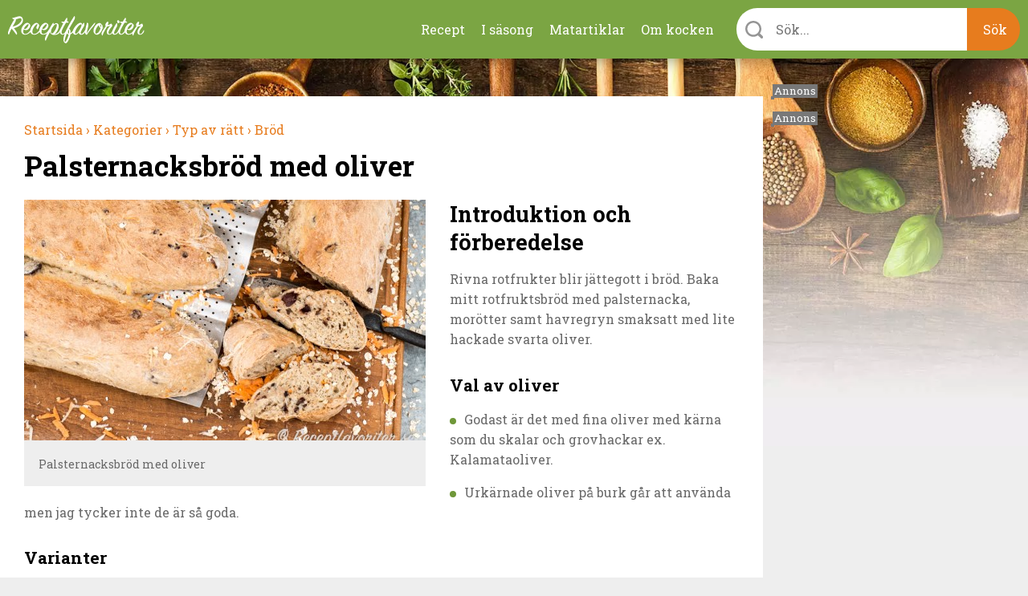

--- FILE ---
content_type: text/html; charset=utf-8
request_url: https://receptfavoriter.se/recept/palsternacksbrod-med-oliver
body_size: 13755
content:
<!DOCTYPE html>
<html class="no-js" lang="sv" dir="ltr">

<head>
<link rel="preconnect" href="https://receptfavoriter.se">
<link rel="preconnect" href="https://www.google-analytics.com">
<link rel="preconnect" href="https://fonts.gstatic.com">

  <meta charset="UTF-8"/><meta name=Accept-Language content=sv />
<script type="application/json" class="rf-json">{"ad_spots":{"desktop_mpu_1":{"classes":["desktop","mpu","tablet_portrait","tablet_landscape"],"lazy":"0","code":"\u003Cdiv id=\u0027gt_mpu_480x280\u0027\u003E\r\n  \u003Cscript\u003E\r\n     rf_load_ad(\u0027gt_mpu_480x280\u0027);\r\n  \u003C\/script\u003E\r\n\u003C\/div\u003E"},"desktop_outsider_1":{"classes":["desktop-outsider","desktop"],"lazy":"1","code":"\u003Cdiv id=\u0027gt_tws_1\u0027\u003E\r\n  \u003Cscript\u003E\r\n     rf_load_ad(\u0027gt_tws_1\u0027);\r\n  \u003C\/script\u003E\r\n\u003C\/div\u003E"},"desktop_outsider_2":{"classes":["desktop-outsider","desktop","sticky"],"lazy":"1","code":"\u003Cdiv id=\u0027gt_tws_2\u0027\u003E\r\n  \u003Cscript\u003E\r\n    rf_load_ad(\u0027gt_tws_2\u0027);\r\n  \u003C\/script\u003E\r\n\u003C\/div\u003E"},"tablet_outsider_1":{"classes":["tablet","tablet_portrait","tablet_landscape"],"lazy":"1","code":"\u003Cdiv id=\u0027gt_outsider_tablet_1\u0027\u003E\r\n  \u003Cscript\u003E\r\n     rf_load_ad(\u0027gt_outsider_tablet_1\u0027);\r\n  \u003C\/script\u003E\r\n\u003C\/div\u003E"},"tablet_outsider_2":{"classes":["tablet","tablet_portrait","tablet_landscape","sticky"],"lazy":"1","code":"\u003Cdiv id=\u0027gt_outsider_tablet_2\u0027\u003E\r\n  \u003Cscript\u003E\r\n    rf_load_ad(\u0027gt_outsider_tablet_2\u0027);\r\n  \u003C\/script\u003E\r\n\u003C\/div\u003E"},"mobile_1":{"classes":["mobile"],"lazy":"1","code":"\u003Cdiv id=\u0027gt_mobile_1\u0027\u003E\r\n  \u003Cscript\u003E\r\n    rf_load_ad(\u0027gt_mobile_1\u0027);\r\n  \u003C\/script\u003E\r\n\u003C\/div\u003E"},"mobile_2":{"classes":["mobile"],"lazy":"1","code":"\u003Cdiv id=\u0027gt_mobile_2\u0027\u003E\r\n  \u003Cscript\u003E\r\n    rf_load_ad(\u0027gt_mobile_2\u0027);\r\n  \u003C\/script\u003E\r\n\u003C\/div\u003E"},"mobile_3":{"classes":["mobile"],"lazy":"1","code":"\u003Cdiv id=\u0027gt_mobile_3\u0027\u003E\r\n  \u003Cscript\u003E\r\n     rf_load_ad(\u0027gt_mobile_3\u0027);\r\n  \u003C\/script\u003E\r\n\u003C\/div\u003E"},"mobile_4":{"classes":["mobile"],"lazy":"1","code":"\u003Cdiv id=\u0027gt_mobile_4\u0027\u003E\r\n  \u003Cscript\u003E\r\n     rf_load_ad(\u0027gt_mobile_4\u0027);\r\n  \u003C\/script\u003E\r\n\u003C\/div\u003E"}}}</script><meta property="og:title" content="Palsternacksbröd med oliver"/>
<meta property="og:url" content="https://receptfavoriter.se/recept/palsternacksbrod-med-oliver"/>
<meta property="og:image" content="https://receptfavoriter.se/sites/default/files/styles/teaser/public/palsternacksbrod_med_oliver_85_980_2.jpg"/>
<meta name="description" content="Rivna rotfrukter blir jättegott i bröd. Här ett rotfruktsbröd med palsternacka, morötter samt havregryn smaksatt med lite hackade svarta oliver. "/>

<meta name="generator" content="Drupal 7 (https://www.drupal.org)"/>
<link rel="canonical" href="https://receptfavoriter.se/recept/palsternacksbrod-med-oliver"/>
  <script>(function(H){H.className=H.className.replace(/\bno-js\b/,'js')})(document.documentElement)</script>

<!-- InMobi Choice. Consent Manager Tag v3.0 (for TCF 2.2) -->
<script type="text/javascript" async=true>(function(){var host=window.location.hostname;var element=document.createElement('script');var firstScript=document.getElementsByTagName('script')[0];var url='https://cmp.inmobi.com'.concat('/choice/','YmfeFhYRcxQ-E','/',host,'/choice.js?tag_version=V3');var uspTries=0;var uspTriesLimit=3;element.async=true;element.type='text/javascript';element.src=url;firstScript.parentNode.insertBefore(element,firstScript);function makeStub(){var TCF_LOCATOR_NAME='__tcfapiLocator';var queue=[];var win=window;var cmpFrame;function addFrame(){var doc=win.document;var otherCMP=!!(win.frames[TCF_LOCATOR_NAME]);if(!otherCMP){if(doc.body){var iframe=doc.createElement('iframe');iframe.style.cssText='display:none';iframe.name=TCF_LOCATOR_NAME;doc.body.appendChild(iframe);}else{setTimeout(addFrame,5);}}return!otherCMP;}function tcfAPIHandler(){var gdprApplies;var args=arguments;if(!args.length){return queue;}else if(args[0]==='setGdprApplies'){if(args.length>3&&args[2]===2&&typeof args[3]==='boolean'){gdprApplies=args[3];if(typeof args[2]==='function'){args[2]('set',true);}}}else if(args[0]==='ping'){var retr={gdprApplies:gdprApplies,cmpLoaded:false,cmpStatus:'stub'};if(typeof args[2]==='function'){args[2](retr);}}else{if(args[0]==='init'&&typeof args[3]==='object'){args[3]=Object.assign(args[3],{tag_version:'V3'});}queue.push(args);}}function postMessageEventHandler(event){var msgIsString=typeof event.data==='string';var json={};try{if(msgIsString){json=JSON.parse(event.data);}else{json=event.data;}}catch(ignore){}var payload=json.__tcfapiCall;if(payload){window.__tcfapi(payload.command,payload.version,function(retValue,success){var returnMsg={__tcfapiReturn:{returnValue:retValue,success:success,callId:payload.callId}};if(msgIsString){returnMsg=JSON.stringify(returnMsg);}if(event&&event.source&&event.source.postMessage){event.source.postMessage(returnMsg,'*');}},payload.parameter);}}while(win){try{if(win.frames[TCF_LOCATOR_NAME]){cmpFrame=win;break;}}catch(ignore){}if(win===window.top){break;}win=win.parent;}if(!cmpFrame){addFrame();win.__tcfapi=tcfAPIHandler;win.addEventListener('message',postMessageEventHandler,false);}};makeStub();var uspStubFunction=function(){var arg=arguments;if(typeof window.__uspapi!==uspStubFunction){setTimeout(function(){if(typeof window.__uspapi!=='undefined'){window.__uspapi.apply(window.__uspapi,arg);}},500);}};var checkIfUspIsReady=function(){uspTries++;if(window.__uspapi===uspStubFunction&&uspTries<uspTriesLimit){console.warn('USP is not accessible');}else{clearInterval(uspInterval);}};if(typeof window.__uspapi==='undefined'){window.__uspapi=uspStubFunction;var uspInterval=setInterval(checkIfUspIsReady,6000);}})();</script>
<!-- End InMobi Choice. Consent Manager Tag v3.0 (for TCF 2.2) -->
  <script async src="https://fundingchoicesmessages.google.com/i/pub-7121338106453776?ers=1" nonce="Fy5YuBkii76Ccn-QNJsYzg"></script>
  <script async nonce="Fy5YuBkii76Ccn-QNJsYzg">(function(){function signalGooglefcPresent(){if(!window.frames['googlefcPresent']){if(document.body){const iframe=document.createElement('iframe');iframe.style='width: 0; height: 0; border: none; z-index: -1000; left: -1000px; top: -1000px;';iframe.style.display='none';iframe.name='googlefcPresent';document.body.appendChild(iframe);}else{setTimeout(signalGooglefcPresent,0);}}}signalGooglefcPresent();})();</script>

  <title>Palsternacksbröd med oliver</title>
  <meta name="viewport" content="width=device-width, initial-scale=1.0, minimum-scale=1.0">

  <link rel="apple-touch-icon" sizes="57x57" href="/sites/all/themes/receptfavoriter/img/favicons/xapple-touch-icon-57x57.png.pagespeed.ic.neCH5pJB9c.webp">
  <link rel="apple-touch-icon" sizes="60x60" href="/sites/all/themes/receptfavoriter/img/favicons/xapple-touch-icon-60x60.png.pagespeed.ic.wTaHRCGqey.webp">
  <link rel="apple-touch-icon" sizes="72x72" href="/sites/all/themes/receptfavoriter/img/favicons/xapple-touch-icon-72x72.png.pagespeed.ic.6tA0h3RUHS.webp">
  <link rel="apple-touch-icon" sizes="76x76" href="/sites/all/themes/receptfavoriter/img/favicons/xapple-touch-icon-76x76.png.pagespeed.ic.nbUCeu__rC.webp">
  <link rel="apple-touch-icon" sizes="114x114" href="/sites/all/themes/receptfavoriter/img/favicons/xapple-touch-icon-114x114.png.pagespeed.ic.871ae3idJX.webp">
  <link rel="apple-touch-icon" sizes="120x120" href="/sites/all/themes/receptfavoriter/img/favicons/xapple-touch-icon-120x120.png.pagespeed.ic.A8wULiLUDu.webp">
  <link rel="apple-touch-icon" sizes="144x144" href="/sites/all/themes/receptfavoriter/img/favicons/xapple-touch-icon-144x144.png.pagespeed.ic.qoXvE26pfU.webp">
  <link rel="apple-touch-icon" sizes="152x152" href="/sites/all/themes/receptfavoriter/img/favicons/xapple-touch-icon-152x152.png.pagespeed.ic.3rh4VkLxm0.webp">
  <link rel="apple-touch-icon" sizes="180x180" href="/sites/all/themes/receptfavoriter/img/favicons/xapple-touch-icon-180x180.png.pagespeed.ic.KkGDWRsaU5.webp">
  <link rel="icon" type="image/png" href="/sites/all/themes/receptfavoriter/img/favicons/xfavicon-32x32.png.pagespeed.ic.O6GOobwrZv.webp" sizes="32x32">
  <link rel="icon" type="image/png" href="/sites/all/themes/receptfavoriter/img/favicons/xfavicon-194x194.png.pagespeed.ic.FVW5YJKu8j.webp" sizes="194x194">
  <link rel="icon" type="image/png" href="/sites/all/themes/receptfavoriter/img/favicons/android-chrome-192x192.png" sizes="192x192">
  <link rel="icon" type="image/png" href="/sites/all/themes/receptfavoriter/img/favicons/xfavicon-16x16.png.pagespeed.ic.wOeI5mSdP8.webp" sizes="16x16">
  <link rel="manifest" href="/sites/all/themes/receptfavoriter/img/favicons/manifest.json">
  <link rel="mask-icon" href="/sites/all/themes/receptfavoriter/img/favicons/safari-pinned-tab.svg" color="#7ba543">
  <meta name="msapplication-TileColor" content="#7ba543">
  <meta name="msapplication-TileImage" content="/sites/all/themes/receptfavoriter/img/favicons/mstile-144x144.png">
  <meta name="theme-color" content="#ffffff">
  <meta property="fb:app_id" content="1292113204231209"/>

  <script>var adUnitsDesktop=[{code:'gt_tws_1',mediaTypes:{banner:{sizes:[[300,250],[320,320],[320,250],[160,600],[300,600]]}},bids:[{bidder:'keymobile',params:{adxDomain:'adx.adform.net',mid:'1442193'}},{bidder:'concept_adform',params:{adxDomain:'adx.adform.net',mid:'627928'}},{bidder:'livewrapped',params:{publisherId:'1657d4ee-95d2-4b44-a751-7c26871259fb',adUnitName:'receptfavoriter_tws1'}}]},{code:'gt_tws_2',mediaTypes:{banner:{sizes:[[300,250],[320,320],[320,250],[160,600],[300,600]]}},bids:[{bidder:'keymobile',params:{adxDomain:'adx.adform.net',mid:'1442194'}},{bidder:'concept_adform',params:{adxDomain:'adx.adform.net',mid:'630643'}},{bidder:'livewrapped',params:{publisherId:'1657d4ee-95d2-4b44-a751-7c26871259fb',adUnitName:'receptfavoriter_tws2'}}]},{code:'gt_mpu_480x280',mediaTypes:{banner:{sizes:[[320,320],[300,250],[320,250]]}},bids:[{bidder:'keymobile',params:{adxDomain:'adx.adform.net',mid:'1442199'}},{bidder:'concept_adform',params:{adxDomain:'adx.adform.net',mid:'630644'}},{bidder:'livewrapped',params:{publisherId:'1657d4ee-95d2-4b44-a751-7c26871259fb',adUnitName:'receptfavoriter_tws-mpu'}}]}];var adUnitsTablet=[{code:'gt_outsider_tablet_1',mediaTypes:{banner:{sizes:[[160,600]]}},bids:[{bidder:'keymobile',params:{adxDomain:'adx.adform.net',mid:'1442193'}},{bidder:'concept_adform',params:{adxDomain:'adx.adform.net',mid:'630646'}},{bidder:'livewrapped',params:{publisherId:'1657d4ee-95d2-4b44-a751-7c26871259fb',adUnitName:'receptfavoriter_tws-tablet1'}}]},{code:'gt_outsider_tablet_2',mediaTypes:{banner:{sizes:[[160,600]]}},bids:[{bidder:'keymobile',params:{adxDomain:'adx.adform.net',mid:'1442194'}},{bidder:'concept_adform',params:{adxDomain:'adx.adform.net',mid:'630647'}},{bidder:'livewrapped',params:{publisherId:'1657d4ee-95d2-4b44-a751-7c26871259fb',adUnitName:'receptfavoriter_tws-tablet2'}}]},{code:'gt_mpu_480x280',mediaTypes:{banner:{sizes:[[320,320],[300,250],[320,250]]}},bids:[{bidder:'keymobile',params:{adxDomain:'adx.adform.net',mid:'1442199'}},{bidder:'concept_adform',params:{adxDomain:'adx.adform.net',mid:'630645'}},{bidder:'livewrapped',params:{publisherId:'1657d4ee-95d2-4b44-a751-7c26871259fb',adUnitName:'receptfavoriter_tws-tablet3'}}]}];var adUnitsMobile=[{code:'gt_mobile_1',mediaTypes:{banner:{sizes:[[300,250],[320,320]]}},bids:[{bidder:'keymobile',params:{adxDomain:'adx.adform.net',mid:'258978'}},{bidder:'keymobilepub',params:{publisherId:'158969',adSlot:'2691758'}},{bidder:'concept_adform',params:{adxDomain:'adx.adform.net',mid:'627929'}},{bidder:'livewrapped',params:{publisherId:'1657d4ee-95d2-4b44-a751-7c26871259fb',adUnitName:'receptfavoriter_mobile1'}}]},{code:'gt_mobile_2',mediaTypes:{banner:{sizes:[[300,250],[320,320]]}},bids:[{bidder:'keymobile',params:{adxDomain:'adx.adform.net',mid:'258979'}},{bidder:'keymobilepub',params:{publisherId:'158969',adSlot:'2691759'}},{bidder:'concept_adform',params:{adxDomain:'adx.adform.net',mid:'630640'}},{bidder:'livewrapped',params:{publisherId:'1657d4ee-95d2-4b44-a751-7c26871259fb',adUnitName:'receptfavoriter_mobile2'}}]},{code:'gt_mobile_3',mediaTypes:{banner:{sizes:[[300,250],[320,320]]}},bids:[{bidder:'keymobile',params:{adxDomain:'adx.adform.net',mid:'508021'}},{bidder:'keymobilepub',params:{publisherId:'158969',adSlot:'2691760'}},{bidder:'concept_adform',params:{adxDomain:'adx.adform.net',mid:'630642'}},{bidder:'livewrapped',params:{publisherId:'1657d4ee-95d2-4b44-a751-7c26871259fb',adUnitName:'receptfavoriter_mobile3'}}]},{code:'gt_mobile_4',mediaTypes:{banner:{sizes:[[300,250],[320,320]]}},bids:[{bidder:'keymobile',params:{adxDomain:'adx.adform.net',mid:'508026'}},{bidder:'keymobilepub',params:{publisherId:'158969',adSlot:'2691761'}},{bidder:'concept_adform',params:{adxDomain:'adx.adform.net',mid:'630641'}},{bidder:'livewrapped',params:{publisherId:'1657d4ee-95d2-4b44-a751-7c26871259fb',adUnitName:'receptfavoriter_mobile4'}}]}];var pbjs=pbjs||{};pbjs.que=pbjs.que||[];pbjs.bidderSettings={keymobile:{alias:'adform',storageAllowed:true,bidCpmAdjustment:function(bidCpm){return(bidCpm*9)*0.56;}},keymobilepub:{alias:'pubmatic',storageAllowed:true,bidCpmAdjustment:function(bidCpm){return(bidCpm*9)*0.56;}},keymobile_magnite:{alias:'rubicon',storageAllowed:true,bidCpmAdjustment:function(bidCpm){return(bidCpm*9)*0.56;}},rubicon:{storageAllowed:true,bidCpmAdjustment:function(bidCpm){return(bidCpm*9)*0.8;}},concept_adform:{alias:'adform',storageAllowed:true,bidCpmAdjustment:function(bidCpm){return(bidCpm*9)*0.7;}},concept_magnite:{alias:'rubicon',storageAllowed:true,bidCpmAdjustment:function(bidCpm){return(bidCpm*9)*0.7;}},livewrapped:{storageAllowed:true,bidCpmAdjustment:function(bidCpm){return(bidCpm*9)*0.71;}}};var customGranularity={"buckets":[{"min":0,"max":10,"increment":0.10},{"min":10,"max":50,"increment":0.20},{"min":50,"max":100,"increment":0.50},{"min":100,"max":500,"increment":10.00},{"min":500,"max":950,"increment":50.00}]};pbjs.que.push(function(){pbjs.aliasBidder('pubmatic','keymobilepub',{useBaseGvlid:true});pbjs.aliasBidder('adform','keymobile',{useBaseGvlid:true});pbjs.aliasBidder('adform','concept_adform',{useBaseGvlid:true});pbjs.setConfig({priceGranularity:customGranularity,consentManagement:{gdpr:{cmpApi:'iab',timeout:3000,defaultGdprScope:true},gpp:{cmpApi:'iab',timeout:3000}},bidderTimeout:1000,enableSendAllBids:false,enableTIDs:true,userSync:{syncEnabled:true,filterSettings:{iframe:{bidders:'*',filter:'include'},image:{bidders:'*',filter:'include'}},syncsPerBidder:5,syncDelay:3000,auctionDelay:250}});pbjs.setBidderConfig({"bidders":['keymobilepub'],"config":{"schain":{"validation":"strict","config":{"ver":"1.0","complete":1,"nodes":[{"asi":"keymobile.se","sid":"1029001","hp":1}]}}}});pbjs.setBidderConfig({"bidders":['keymobile'],"config":{"schain":{"validation":"strict","config":{"ver":"1.0","complete":1,"nodes":[{"asi":"keymobile.se","sid":"1029001","hp":1}]}}}});pbjs.setBidderConfig({"bidders":['concept_adform'],"config":{"schain":{"validation":"strict","config":{"ver":"1.0","complete":1,"nodes":[{"asi":"concept.dk","sid":"C-00246","hp":1}]}}}});});</script>




<script>var PREBID_TIMEOUT=700;var googletag=googletag||{};googletag.cmd=googletag.cmd||[];googletag.cmd.push(function(){googletag.pubads().disableInitialLoad();});var loadedBanners={};var iOS=/iPad|iPhone|iPod|Android|Mobile|webOS|Blackberry/.test(navigator.userAgent)&&!window.MSStream;var windowWidth=(iOS)?screen.width:window.innerWidth;var mode='DESKTOP';if(windowWidth<=1024)mode='TABLET';if(windowWidth<=767)mode='MOBILE';window.rf_mode=mode;pbjs.que.push(function(){switch(mode){case'DESKTOP':pbjs.addAdUnits(adUnitsDesktop);break;case'TABLET':pbjs.addAdUnits(adUnitsTablet);break;default:pbjs.addAdUnits(adUnitsMobile);break;}});function sendAdserverRequest(){if(pbjs.adserverRequestSent)return;pbjs.adserverRequestSent=true;googletag.cmd.push(function(){pbjs.que.push(function(){pbjs.setTargetingForGPTAsync();googletag.pubads().refresh();});});}function rf_load_ad(id){if(loadedBanners.hasOwnProperty(id))return;if(googleLazyLoads.hasOwnProperty(id)&&pbjsLazyloads.hasOwnProperty(id)){googletag.cmd.push(function(){var slot=googletag.defineSlot(googleLazyLoads[id].id,googleLazyLoads[id].sizes,id).addService(googletag.pubads());pbjs.que.push(function(){pbjs.addAdUnits([pbjsLazyloads[id]]);pbjs.requestBids({timeout:PREBID_TIMEOUT,adUnitCodes:[id],bidsBackHandler:function(){pbjs.setTargetingForGPTAsync([id]);googletag.pubads().refresh([slot]);}});});});}else{googletag.cmd.push(function(){googletag.display(id);});}loadedBanners[id]=true;}(function(){var gads=document.createElement('script');gads.async=true;gads.type='text/javascript';var useSSL='https:'==document.location.protocol;gads.src=(useSSL?'https:':'http:')+'//pagead2.googlesyndication.com/tag/js/gpt.js';var node=document.getElementsByTagName('script')[0];node.parentNode.insertBefore(gads,node);})();var googletag=googletag||{cmd:[]};var googleLazyLoads={};googletag.cmd.push(function(){if(window.rf_mode==='DESKTOP'){googletag.defineSlot('/284521618/TWS_1_250x360',[[320,320],[300,250],[320,250],[300,600],[160,600]],'gt_tws_1').addService(googletag.pubads());googletag.defineSlot('/284521618/TWS_2_250x360',[[320,320],[300,250],[320,250],[300,600],[160,600]],'gt_tws_2').addService(googletag.pubads());googletag.defineSlot('/284521618/MPU_480x280_1',[[320,320],[300,250],[320,250]],'gt_mpu_480x280').addService(googletag.pubads());}if(window.rf_mode==='TABLET'){googletag.defineSlot('/284521618/Outsider_tablet_1',[[160,600]],'gt_outsider_tablet_1').addService(googletag.pubads());googletag.defineSlot('/284521618/Outsider_tablet_2',[[160,600]],'gt_outsider_tablet_2').addService(googletag.pubads());googletag.defineSlot('/284521618/MPU_480x280_1',[[320,320],[300,250],[320,250]],'gt_mpu_480x280').addService(googletag.pubads());}if(window.rf_mode==='MOBILE'){googletag.defineSlot('/284521618/Mobile_1_320x320',[[300,250],[320,320]],'gt_mobile_1').addService(googletag.pubads());googletag.defineSlot('/284521618/Mobile_2_320x320',[[300,250],[320,320]],'gt_mobile_2').addService(googletag.pubads());googletag.defineSlot('/284521618/Mobile_3_320x320',[[300,250],[320,320]],'gt_mobile_3').addService(googletag.pubads());googletag.defineSlot('/284521618/Mobile_4_320x320',[[300,250],[320,320]],'gt_mobile_4').addService(googletag.pubads());}googletag.pubads().collapseEmptyDivs();googletag.pubads().enableSingleRequest();googletag.enableServices();});window.__tcfapi('addEventListener',2,function(tcData,listenerSuccess){if(listenerSuccess){if(tcData.eventStatus==='useractioncomplete'||tcData.eventStatus==='tcloaded'){if(!tcData.gdprApplies){pbjs.que.push(function(){pbjs.requestBids({bidsBackHandler:sendAdserverRequest});});setTimeout(function(){sendAdserverRequest();},PREBID_TIMEOUT);return;}if((tcData.vendor.consents[755]||tcData.vendor.legitimateInterests[755])&&(tcData.purpose.consents[1]&&tcData.purpose.consents[3]&&tcData.purpose.consents[4]&&tcData.purpose.legitimateInterests[2]&&tcData.purpose.legitimateInterests[7]&&tcData.purpose.legitimateInterests[9]&&tcData.purpose.legitimateInterests[10])){googletag.cmd.push(function(){googletag.pubads().setPrivacySettings({nonPersonalizedAds:false});pbjs.que.push(function(){pbjs.requestBids({bidsBackHandler:sendAdserverRequest});});setTimeout(function(){sendAdserverRequest();},PREBID_TIMEOUT);});return;}googletag.cmd.push(function(){googletag.pubads().setPrivacySettings({nonPersonalizedAds:true});pbjs.que.push(function(){pbjs.requestBids({bidsBackHandler:sendAdserverRequest});});setTimeout(function(){sendAdserverRequest();},PREBID_TIMEOUT);});}}});</script>

  <link type="text/css" rel="stylesheet" href="https://receptfavoriter.se/sites/default/files/css/A.css_lQaZfjVpwP_oGNqdtWCSpJT1EMqXdMiU84ekLLxQnc4.css+css_NPI-JQruEpY5_8Gtin28uCXdIolPWAQ1lNA3-7tU0kA.css+css_wy3U31cYUVouzl7kdZZ7pcMlQ5v-m3vpKS6CRxBnNVE.css,Mcc.DLWpT6zBnu.css.pagespeed.cf.Nk4FvJnVdo.css" media="all"/>



  <link media="print" onload="this.onload=null;this.removeAttribute('media');" href="https://fonts.googleapis.com/css2?family=Roboto+Slab:wght@300;400;700&display=swap" rel="stylesheet">
  <script async fetchpriority="low" src='https://macro.adnami.io/macro/spec/adsm.macro.f1befe16-f777-42a8-831d-78ba5ad8c670.js'></script>
<script>var adsmtag=adsmtag||{};adsmtag.cmd=adsmtag.cmd||[];</script>
<script>(function(i,s,o,g,r,a,m){i['GoogleAnalyticsObject']=r;i[r]=i[r]||function(){(i[r].q=i[r].q||[]).push(arguments)},i[r].l=1*new Date();a=s.createElement(o),m=s.getElementsByTagName(o)[0];a.async=1;a.src=g;m.parentNode.insertBefore(a,m)})(window,document,'script','https://www.google-analytics.com/analytics.js','ga');ga('create','UA-235034-11','auto');ga('send','pageview');</script>
  <!-- Global site tag (gtag.js) - Google Analytics -->
  <script async fetchpriority="low" src="https://www.googletagmanager.com/gtag/js?id=G-2HC20J93BZ"></script>
<script>window.dataLayer=window.dataLayer||[];function gtag(){dataLayer.push(arguments);}gtag('js',new Date());gtag('config','G-2HC20J93BZ');</script>
<script async src="/sites/all/themes/receptfavoriter/js/prebid9.21.0.js.pagespeed.ce.CE3QwCjMd-.js"></script>
</head>

<body class="html not-front not-logged-in no-sidebars page-node page-node- page-node-14729 node-type-recipe">
    <div class="site" style="background-image:url(https://receptfavoriter.se/sites/default/files/xtopbg_3_kryddor_vinter.jpg.pagespeed.ic.a4CKlD78wK.webp)">
  <div class="header-upper">
    <div class="header-container">
              <a class="site-name" href="/" title="Receptfavoriter startsida" rel="home">
          <img src="/sites/all/themes/receptfavoriter/img/logo/180x31xreceptfavoriter-669.png.pagespeed.ic.hCkXQ4QVZP.webp" width="180" height="31" alt="Receptfavoriter"/>
        </a>
            <ul class="menu"><li class="first leaf"><a href="/kategorier" title="Recept indelade i kategorier">Recept</a></li>
<li class="leaf"><a href="/i-sasong" title="I säsong">I säsong</a></li>
<li class="leaf"><a href="/matartiklar" title="Artiklar om mat och dryck">Matartiklar</a></li>
<li class="last leaf"><a href="/om" title="Om kocken">Om kocken</a></li>
</ul>      <div class="instant-search">
        <div class="instant-search--bar">
          <form>
            <div class="instant-search--bar-input-wrapper">
              <label class="instant-search--bar-input-label" for="instant-search--bar-input"></label>
              <input id="instant-search--bar-input" class="instant-search--bar-input" placeholder="Sök..." type="text" autocomplete="off" autocorrect="off" autocapitalize="off"/>
            
            </div>
            <input class="instant-search--bar-btn" type="submit" value="Sök"/>
          </form>
        </div>
      </div>
    </div>
    <div id="extended-menu--wrapper" class="extended-menu--wrapper">
      <div class="header-container instant-search">
        <div class="instant-search--progress-bar" id="instant-search--progress-bar">
          <span class="instant-search--progress-bar-text"></span>
          <a href="#" class="extended-menu--close-button"></a>
        </div>
        <div class="instant-search--result-wrapper" id="instant-search--result-wrapper">
          
          <div class="instant-search--result-recipes">
            <span class="header-2">Recept</span>
            <div class="instant-search--result-recipes-columns">
              <div class="instant-search--result-list column-1">
              </div>
              <div class="instant-search--result-list column-2">
              </div>
            </div>
          </div>

          <div class="instant-search--result-secondary-matches">

            <div class="instant-search--result-articles">
              <span class="header-2">Artiklar</span>
              <div class="instant-search--result-list">
              </div>
            </div>

            <div class="instant-search--result-categories">
              <span class="header-2">Kategorier</span>
              <div class="instant-search--result-list">
              </div>
            </div>

          </div>

        </div>
      </div>

      <div class="header-container extended-menu--footer">
        <div class="tips">
          <div class="legible"><p>Förutom att söka på recept och maträtter kan du kombinera sökord&nbsp;som lättlagat, snabblagat, en eller flera råvaror, tillfälle, tillagningsmetod, vegetariskt, vegan med mera.</p></div>
        </div>
        <div class="contact-the-chef">
          <div class="legible"><p><span class="header-3">Sätt betyg, dela och kommentera gärna</span></p><p>Under varje recept är du välkommen att sätta ett&nbsp;betyg i form av stjärnor. Är du inloggad på Facebook kan du dela receptet, lämna en kommentar eller en&nbsp;fråga - så svarar jag så snabbt jag kan. Tack för att du lämnar feedback - det uppskattas.&nbsp;</p></div>
        </div>
      </div>
    </div>
  </div>

<div class="main-content" style="background-image:url(https://receptfavoriter.se/sites/default/files/xbottombg_2_kryddor_vinter.jpg.pagespeed.ic.X1q-P_9eqb.webp)">
  <div class="center clearfix">

    <div class="primary-content">
      
      <div itemscope itemtype="http://schema.org/Recipe">
      <ol class="breadcrumbs box" vocab="http://schema.org/" typeof="BreadcrumbList">
      
        <li property="itemListElement" typeof="ListItem">
          <meta property="position" content="1">
          <a property="item" typeof="WebPage" href="https://receptfavoriter.se/">
            <span property="name">Startsida</span>
            <meta property="position" content="1">
                          ›
                      </a>
        </li>
        
        <li property="itemListElement" typeof="ListItem">
          <meta property="position" content="2">
          <a property="item" typeof="WebPage" href="https://receptfavoriter.se/kategorier">
            <span property="name">Kategorier</span>
            <meta property="position" content="2">
                          ›
                      </a>
        </li>
        
        <li property="itemListElement" typeof="ListItem">
          <meta property="position" content="3">
          <a property="item" typeof="WebPage" href="https://receptfavoriter.se/kategorier/typ-av-ratt">
            <span property="name">Typ av rätt</span>
            <meta property="position" content="3">
                          ›
                      </a>
        </li>
        
        <li property="itemListElement" typeof="ListItem">
          <meta property="position" content="4">
          <a property="item" typeof="WebPage" href="https://receptfavoriter.se/recept/brod">
            <span property="name">Bröd</span>
            <meta property="position" content="4">
                      </a>
        </li>
            </ol>
    <div class="node node-recipe box recipe-main-box">
    <div class="recipe-title box">
      <h1 class="header-1" itemprop="name">Palsternacksbröd med oliver</h1>
    </div>


    <div class="recipe-description clearfix">
              <div class="recipe-slideshow slideshow ">
            <a class="image-caption-wrap" target="_blank" href="https://receptfavoriter.se/sites/default/files/palsternacksbrod_med_oliver_85_980_2.jpg" title="Palsternacksbröd med oliver">
    <img itemprop="image" width="980" height="654" src="https://receptfavoriter.se/sites/default/files/styles/teaser/public/palsternacksbrod_med_oliver_85_980_2.jpg" alt="Palsternacksbröd med oliver" class="">
    <div class="image-caption">Palsternacksbröd med oliver</div>
    <meta itemprop="image" content="https://receptfavoriter.se/sites/default/files/styles/recipe_1x1/public/palsternacksbrod_med_oliver_85_980_2.jpg"/><meta itemprop="image" content="https://receptfavoriter.se/sites/default/files/styles/recipe_4x3/public/palsternacksbrod_med_oliver_85_980_2.jpg"/><meta itemprop="image" content="https://receptfavoriter.se/sites/default/files/styles/recipe_16x9/public/palsternacksbrod_med_oliver_85_980_2.jpg"/>
  </a>                  </div>
      <div id="mobile_1" class="ad mobile mobile_1"></div>            <h2 class="header-2">Introduktion och förberedelse</h2>
              <div class="legible">
          <div itemprop="description" style="margin-bottom:20px;">
            <p>Rivna rotfrukter blir jättegott i bröd. Baka mitt rotfruktsbröd med palsternacka, morötter samt havregryn smaksatt med lite hackade svarta oliver.</p>                           <h3>Val av oliver</h3>
<ul>
<li>Godast är det med fina oliver med kärna som du skalar och grovhackar ex. Kalamataoliver.</li>
<li>Urkärnade oliver på burk går att använda men jag tycker inte de är så goda. </li>
</ul>
<h3>Varianter</h3>
<ul>
<li>Oliverna är valfritt och kan uteslutas.</li>
<li>Andra varianter som är gott är att blanda i en hackad gul lök; någon tsk gurkmeja; hackade soltorkade tomater eller nötter som valnötter.</li>
<li>Istället för palsternacka kan man ta andra rotfrukter som rotselleri, kålrot, persiljerot eller potatis.</li>
</ul>
                      </div>
        </div>


            <div class="recipe-step-slider">
          <a href="#" class="prev-slide-btn">
              <svg fill="#000000" height="24px" width="24px" version="1.1" id="Layer_2" xmlns="http://www.w3.org/2000/svg" xmlns:xlink="http://www.w3.org/1999/xlink" viewBox="0 0 330 330" xml:space="preserve">
              <path id="XMLID_22222_" d="M250.606,154.389l-150-149.996c-5.857-5.858-15.355-5.858-21.213,0.001
              	c-5.857,5.858-5.857,15.355,0.001,21.213l139.393,139.39L79.393,304.394c-5.857,5.858-5.857,15.355,0.001,21.213
              	C82.322,328.536,86.161,330,90,330s7.678-1.464,10.607-4.394l149.999-150.004c2.814-2.813,4.394-6.628,4.394-10.606
              	C255,161.018,253.42,157.202,250.606,154.389z"/>
            </svg>
          </a>
          <a href="#" class="next-slide-btn">
              <svg fill="#000000" height="24px" width="24px" version="1.1" id="Layer_2" xmlns="http://www.w3.org/2000/svg" xmlns:xlink="http://www.w3.org/1999/xlink" viewBox="0 0 330 330" xml:space="preserve">
              <path id="XMLID_22222_" d="M250.606,154.389l-150-149.996c-5.857-5.858-15.355-5.858-21.213,0.001
              	c-5.857,5.858-5.857,15.355,0.001,21.213l139.393,139.39L79.393,304.394c-5.857,5.858-5.857,15.355,0.001,21.213
              	C82.322,328.536,86.161,330,90,330s7.678-1.464,10.607-4.394l149.999-150.004c2.814-2.813,4.394-6.628,4.394-10.606
              	C255,161.018,253.42,157.202,250.606,154.389z"/>
            </svg>
          </a>
          <div class="recipe-step-slide-slides">
              <div class="image-caption-wrap">
    <img width="980" height="654" src="https://receptfavoriter.se/sites/default/files/styles/large_recipe/public/palsternacksbrod_med_oliver_85_980_1.jpg" alt="Rivna rotfrukter som palsternacka och morot sätter god smak och ger saftigt bröd. " class="">
    <div class="image-caption">Rivna rotfrukter som palsternacka och morot sätter god smak och ger saftigt bröd. </div>
    
  </div>          </div>
        </div>
                </div>
  </div>

  <div class="box guarantee-skyscraper">
          <div class="recipe-details columns-onethird clearfix">
        <div class="recipe-ingredients-meta">
                      <div class="recipe-portions box box-small box-grey legible">
                              <meta itemprop="recipeYield" content="4"/>
                <h3 class="header-4">4 palsternacksbröd</h3>
                            <ul>
                <li>Förberedelse: <meta itemprop="prepTime" content="PT1H40M">1 tim 40 min </li>
                <li>Tillagning: <meta itemprop="cookTime" content="PT30M">30 min </li>
                <li>Klart på: <meta itemprop="totalTime" content="PT2H10M">2 tim 10 min </li>
              </ul>
            </div>
                    <div id="mobile_2_placement"></div>
                      <div id="mobile_2" class="ad-center-mobile ad mobile mobile_2 in-content"></div>
                                <div class="recipe-ingredients legible">
              <h2 class="color-highlight" id="ingredienser">Ingredienser</h2>
              <ul>
      <li itemprop="recipeIngredient">50 gram färsk jäst</li>
      <li itemprop="recipeIngredient">3 dl havregryn</li>
      <li itemprop="recipeIngredient">16 dl vetemjöl ca 1 kg</li>
      <li itemprop="recipeIngredient">1 tsk salt</li>
      <li itemprop="recipeIngredient">2 msk honung</li>
      <li itemprop="recipeIngredient">7 dl vatten</li>
      <li itemprop="recipeIngredient">150 gram palsternacka, ca 1,5 dl råriven</li>
      <li itemprop="recipeIngredient">150 gram morot, ca 1,5 dl råriven</li>
      <li itemprop="recipeIngredient">2 msk honung</li>
      <li itemprop="recipeIngredient">1 dl grovt hackade urkärnade oliver ex. Kalamata</li>
      <li itemprop="recipeIngredient">4 msk olivolja</li>
  </ul>            </div>
                                <div id="mobile_3" id="mobile_3_placement" class="ad-center-mobile ad mobile mobile_3 in-content"></div>
                  </div>

                  <div class="recipe-preparation legible">
            <h2 class="color-highlight" id="tillagning">Tillagning</h2>
            <ol itemprop="recipeInstructions" itemscope itemtype="http://schema.org/HowToSection">
  <meta itemprop="name" content="Tillagning"/>
      <li id="https://receptfavoriter.se/recept/palsternacksbrod-med-oliver#steg-1" itemprop="itemListElement" itemscope itemtype="http://schema.org/HowToStep">
      <meta itemprop="position" content="1"/>
      <meta itemprop="id"/>
      <meta itemprop="url" content="https://receptfavoriter.se/recept/palsternacksbrod-med-oliver#steg-1"/>
      <span itemprop="text">Smula jästen i en bunke och tillsätt en deciliter av vattnet som gärna får vara fingervarmt. Lös upp jästen i vattnet.  </span>

          </li>
      <li id="https://receptfavoriter.se/recept/palsternacksbrod-med-oliver#steg-2" itemprop="itemListElement" itemscope itemtype="http://schema.org/HowToStep">
      <meta itemprop="position" content="2"/>
      <meta itemprop="id"/>
      <meta itemprop="url" content="https://receptfavoriter.se/recept/palsternacksbrod-med-oliver#steg-2"/>
      <span itemprop="text">Tillsätt havregryn, resten av vattnet (runt 37 grader), salt, honung, olivolja samt ca 13 dl av mjölet. Rör ihop till en kladdig deg och sätt åt sidan övertäckt i ca 15 minuter medan du river rotfrukter och hackar oliver. </span>

          </li>
      <li id="https://receptfavoriter.se/recept/palsternacksbrod-med-oliver#steg-3" itemprop="itemListElement" itemscope itemtype="http://schema.org/HowToStep">
      <meta itemprop="position" content="3"/>
      <meta itemprop="id"/>
      <meta itemprop="url" content="https://receptfavoriter.se/recept/palsternacksbrod-med-oliver#steg-3"/>
      <span itemprop="text">Skala rotfrukter och riv dem grovt. Kärna ur och grovhacka oliver. Blanda i degen. </span>

          </li>
      <li id="https://receptfavoriter.se/recept/palsternacksbrod-med-oliver#steg-4" itemprop="itemListElement" itemscope itemtype="http://schema.org/HowToStep">
      <meta itemprop="position" content="4"/>
      <meta itemprop="id"/>
      <meta itemprop="url" content="https://receptfavoriter.se/recept/palsternacksbrod-med-oliver#steg-4"/>
      <span itemprop="text">Knåda degen för hand på mjölat bakbord i 10 minuter. Eller i maskin i 5 minuter. Tillsätt någon dl mer av mjölet så att degen blir lite fastare och precis släpper från bakbord eller bakbunkens kant. </span>

          </li>
      <li id="https://receptfavoriter.se/recept/palsternacksbrod-med-oliver#steg-5" itemprop="itemListElement" itemscope itemtype="http://schema.org/HowToStep">
      <meta itemprop="position" content="5"/>
      <meta itemprop="id"/>
      <meta itemprop="url" content="https://receptfavoriter.se/recept/palsternacksbrod-med-oliver#steg-5"/>
      <span itemprop="text">Sätt degen att jäsa övertäckt i en timme. </span>

          </li>
      <li id="https://receptfavoriter.se/recept/palsternacksbrod-med-oliver#steg-6" itemprop="itemListElement" itemscope itemtype="http://schema.org/HowToStep">
      <meta itemprop="position" content="6"/>
      <meta itemprop="id"/>
      <meta itemprop="url" content="https://receptfavoriter.se/recept/palsternacksbrod-med-oliver#steg-6"/>
      <span itemprop="text">Sätt ugnen på 225 grader. </span>

          </li>
      <li id="https://receptfavoriter.se/recept/palsternacksbrod-med-oliver#steg-7" itemprop="itemListElement" itemscope itemtype="http://schema.org/HowToStep">
      <meta itemprop="position" content="7"/>
      <meta itemprop="id"/>
      <meta itemprop="url" content="https://receptfavoriter.se/recept/palsternacksbrod-med-oliver#steg-7"/>
      <span itemprop="text">Ta upp degen på mjölat bakbord och dela i fyra delar. Forma dem till avlånga bröd. Lägg dem på två plåtar med bakplåtspapper eller mjölade plåtar, baguetteplåtar eller avlånga brödformar smorda med olivolja. Ett annat alternativ om du har fyra fina brödformar i trä så kan du jäsa i dem och sedan stjälpa upp direkt på plåten eller baksten för bakning. </span>

          </li>
      <li id="https://receptfavoriter.se/recept/palsternacksbrod-med-oliver#steg-8" itemprop="itemListElement" itemscope itemtype="http://schema.org/HowToStep">
      <meta itemprop="position" content="8"/>
      <meta itemprop="id"/>
      <meta itemprop="url" content="https://receptfavoriter.se/recept/palsternacksbrod-med-oliver#steg-8"/>
      <span itemprop="text">Grädda bröden i 20 minuter eller tills undersidan är hård och brödet är genombakt samt har fin färg. Ett alternativ är att baka bröden på baksten för hemmaugn. Om du vill kan du skåra ett snett mönster med en tandad brödkniv snett över toppen på degen innan du bakar.  </span>

          </li>
  </ol>

    	<div id="mobile_4" class="ad-center-mobile ad mobile mobile_4"></div>
          </div>
              </div>
    </div>
        <div class="box">
    <div class="recipe-secondary clearfix">
      <div id="desktop_mpu_1" class="ad desktop tablet_portrait tablet_landscape mpu desktop_mpu_1"></div>
      <div class="recipe-secondary-content">
                  <div class="tag-wrapper">
            <div class="tags tag-label">
                  <a rel="nofollow" href="/recept/brod"><span itemprop="recipeCategory">Bröd</span></a>
              <a rel="nofollow" href="/recept/palsternacka">Palsternacka</a><a rel="nofollow" href="/recept/vetemjol">Vetemjöl</a><a rel="nofollow" href="/recept/havregryn">Havregryn</a><a rel="nofollow" href="/recept/oliver">Oliver</a>              <a rel="nofollow" href="/recept/vardag">Vardag</a><a rel="nofollow" href="/recept/buffe">Buffé</a>              <a rel="nofollow" href="/recept/avancerat">Avancerat</a>                  <a rel="nofollow" href="/recept/svensk-mat"><span itemprop="recipeCuisine">Svensk mat</span></a>
                            <a rel="nofollow" href="/recept/ugnsratter">Ugnsrätter</a>                          </div>
          </div>
                <meta itemprop="keywords" content="Vardag, Buffé, Ugnsrätter, Palsternacka, Vetemjöl, Havregryn, Oliver"/>
        <div class="meta-actions">
          <a href="mailto:?subject=Recepttips&body=Detta måste vi prova!%0D%0Dhttps://receptfavoriter.se/recept/palsternacksbrod-med-oliver">E-mail</a>
          <button class="print-page" type="button">Skriv ut</button>
          
		<form class="rf-rating-widget" action="/rf_rating/api/vote" id="rf-rating-custom-widget" method="post">
			<div class="clearfix rf-rating-average-text rf-rating-average-stars rf-rating-form-item rf-rating-basic rf-rating-processed">
				<div class="form-item form-type-rf-rating form-item-vote">
 					<div class="form-item form-type-select form-item-vote">
 						<select name="vote" id="edit-vote--2" class="form-select ajax-processed" style="display: none;">
 							<option value="-">Select rating</option>
 	<option value="1">Betygssätt Palsternacksbröd med oliver 1/5</option><option value="2">Betygssätt Palsternacksbröd med oliver 2/5</option><option value="3">Betygssätt Palsternacksbröd med oliver 3/5</option><option value="4">Betygssätt Palsternacksbröd med oliver 4/5</option><option value="5">Betygssätt Palsternacksbröd med oliver 5/5</option></select>
 		<div class="rf-rating-widget clearfix rf-rating-widget-5">
 	
			<div class="star star-1 odd star-first on">
				<a href="#1" data-score="1" title="Betygssätt Palsternacksbröd med oliver 1/5">
					Betygssätt Palsternacksbröd med oliver 1/5
				</a>
			</div>
 		
			<div class="star star-2 even  on">
				<a href="#2" data-score="2" title="Betygssätt Palsternacksbröd med oliver 2/5">
					Betygssätt Palsternacksbröd med oliver 2/5
				</a>
			</div>
 		
			<div class="star star-3 odd  on">
				<a href="#3" data-score="3" title="Betygssätt Palsternacksbröd med oliver 3/5">
					Betygssätt Palsternacksbröd med oliver 3/5
				</a>
			</div>
 		
			<div class="star star-4 even  on">
				<a href="#4" data-score="4" title="Betygssätt Palsternacksbröd med oliver 4/5">
					Betygssätt Palsternacksbröd med oliver 4/5
				</a>
			</div>
 		
			<div class="star star-5 odd star-last on">
				<a href="#5" data-score="5" title="Betygssätt Palsternacksbröd med oliver 5/5">
					Betygssätt Palsternacksbröd med oliver 5/5
				</a>
			</div>
 		
 						</div>
						<div class="description">
							<div itemprop="aggregateRating" itemscope="" itemtype="http://schema.org/AggregateRating" class="rf-rating-summary rf-rating-summary-average-count">
								<span class="average-rating">Medel: 
									<span class="score" itemprop="ratingValue">4.8</span>
									</span> 
									<span class="total-votes">
										(<span class="votes" itemprop="reviewCount">6</span> röster)
									</span>
							</div>
						</div>
					</div>
				</div>
			</div>
			<input class="rf-rating-submit form-submit" type="submit" id="edit-rf-rating-submit" name="op" value="Rate">
			<input type="hidden" name="nid" value="14729">
		</form>
	        </div>

        <div class="share-buttons">
                    <div class="fb-like" data-href="https://receptfavoriter.se/recept/palsternacksbrod-med-oliver" data-layout="button" data-action="like" data-size="large" data-show-faces="false" data-share="true"></div>
        </div>
                <div class="nutrition-facts legible" itemprop="nutrition" itemscope itemtype="http://schema.org/NutritionInformation">
          <p>
            <span>Uppskattat näringsvärde per portion:</span> <span class="bold break-on-mobile" itemprop="calories">
              121 kcal
            </span>
          </p>
        </div>
                <div class="meta-date legible">
          <p>
            <span class="">Publicerat:</span> <span class="bold" itemprop="datePublished">2017-03-24</span>,
            <span class="">Uppdaterat:</span> <span class="bold" itemprop="dateModified">2021-02-25</span>
          </p>
        </div>
      </div>
    </div>
    <div>
      <div class="recipe-shortcuts none-desktop">
            <a class="recipe-shortcut" href="#tillagning">Tillagning</a>
            <a class="recipe-shortcut" href="#ingredienser">Ingredienser</a>
      </div>
    </div>
          <div class="author-information clearfix" itemprop="author" itemscope itemtype="http://schema.org/Person">
        <div class="legible">
          <div class="image-caption-wrap align-right user-avatar">
            <img class="lazy" src="" data-src="https://receptfavoriter.se/sites/default/files/styles/medium/public/xhenrik_mattsson_kock_receptfavoriter_2_220px.jpg.pagespeed.ic.uPQ4ulYeuA.webp" width="220" height="220" alt=""/>          </div>
          <h2>Författare: <span itemprop="name">Henrik Mattsson</span></h2>
          <p>Jag är matskribent samt kock med en fil. kand i Måltidsvetenskap från restauranghögskolan i Grythyttan. På denna sida delar jag med mig av tusentals olika recept för alla smaker - noviser som hemmakockar. Alla recept har jag provlagat, skrivit och fotat så att du ska kunna laga dem med bästa resultat hemma. Läs mer <a href="/om">om mig</a>.</p>
        </div>
      </div>
    
    <div class="fb-comments" data-width="100%" data-href="https://receptfavoriter.se/recept/palsternacksbrod-med-oliver" data-numposts="5"></div>
  </div>
</div>

  <div class="columns-2 clearfix pushes">
          </div>

      <div class="read-more">
                        <h3 class="header-3">Tillbehör och liknande:</h3>
                <div class="columns-3 clearfix">
            <div class="teaser-wrapper">
    <a href="/recept/spenatbroed-spenatbaguette.html" class="node node-recipe node-teaser">
              <img class="node-teaser-image lazy" src="" width="1056" height="707" data-src="https://receptfavoriter.se/sites/default/files/styles/teaser/public/spenatbrod_spenatbaguette_1_1060.jpg" alt="">
            <div class="node-teaser-content legible">
        <h4 class="header-4">Spenatbröd eller spenatbaguette</h4>
                  <p>Spenatbröd eller spenatbaguette är goda, nyttiga och knapriga bröd smaksatta med färsk eller fryst...</p>
              </div>
      <p class="node-teaser-label">Recept</p>
    </a>
  </div>
  <div class="teaser-wrapper">
    <a href="/recept/hemgjort-smoer.html" class="node node-recipe node-teaser">
              <img class="node-teaser-image lazy" src="" width="1059" height="707" data-src="https://receptfavoriter.se/sites/default/files/styles/teaser/public/hemgjort_smor_1060.jpg" alt="">
            <div class="node-teaser-content legible">
        <h4 class="header-4">Hemgjort smör av crème fraiche</h4>
                  <p>Kärna eget smör av vispad crème fraiche. Det blir mycket gott och aromatiskt hemgjort smör som går...</p>
              </div>
      <p class="node-teaser-label">Recept</p>
    </a>
  </div>
  <div class="teaser-wrapper">
    <a href="/recept/hemgjord-farskost-a-la-provence" class="node node-recipe node-teaser">
              <img class="node-teaser-image lazy" src="" width="1200" height="800" data-src="https://receptfavoriter.se/sites/default/files/styles/teaser/public/hemgjord_farskost_provence_1200_4.jpg" alt="">
            <div class="node-teaser-content legible">
        <h4 class="header-4">Hemgjord färskost à la Provence</h4>
                  <p>Hemgjord färskost à la Provence med franska örter, vitlök och honung. Lättlagad färskost med naturell...</p>
              </div>
      <p class="node-teaser-label">Recept</p>
    </a>
  </div>
  <div class="teaser-wrapper">
    <a href="/recept/focaccia-med-soltorkade-tomater" class="node node-recipe node-teaser">
              <img class="node-teaser-image lazy" src="" width="1060" height="710" data-src="https://receptfavoriter.se/sites/default/files/styles/teaser/public/focaccia_brodrecept_focaccia_85_1060_0.jpg" alt="">
            <div class="node-teaser-content legible">
        <h4 class="header-4">Focaccia med soltorkade tomater</h4>
                  <p>Focaccia med soltorkade tomater. Ett Italienskt bröd som bakas som ett stort platt bröd i långpannan...</p>
              </div>
      <p class="node-teaser-label">Recept</p>
    </a>
  </div>
  <div class="teaser-wrapper">
    <a href="/recept/tipo-00-limpa" class="node node-recipe node-teaser">
              <img class="node-teaser-image lazy" src="" width="1060" height="707" data-src="https://receptfavoriter.se/sites/default/files/styles/teaser/public/xbrod_1060_2.jpg.pagespeed.ic.pwjX5-3pRs.webp" alt="">
            <div class="node-teaser-content legible">
        <h4 class="header-4">Tipo 00 limpa</h4>
                  <p>Baka en god Tipo 00-limpa. Ett bröd bakat med extra fint vårvetemjöl även kallat Tipo 00 blandat med...</p>
              </div>
      <p class="node-teaser-label">Recept</p>
    </a>
  </div>
  <div class="teaser-wrapper">
    <a href="/recept/lattbakat-ragsiktsbrod-med-fardig-surdeg" class="node node-recipe node-teaser">
              <img class="node-teaser-image lazy" src="" width="1200" height="800" data-src="https://receptfavoriter.se/sites/default/files/styles/teaser/public/lattbakat_ragsiktsbrod_med_fardig_surdeg_1200_5.jpg" alt="">
            <div class="node-teaser-content legible">
        <h4 class="header-4">Lättbakat rågsiktsbröd med färdig surdeg</h4>
                  <p>Ett lättbakat rågsiktsbröd med färdig köpt rågsurdeg smaksatt med lite honung, salt och olja...</p>
              </div>
      <p class="node-teaser-label">Recept</p>
    </a>
  </div>
  <div class="teaser-wrapper">
    <a href="/recept/kalljaesta-baguetter-frallor-eller-broed.html" class="node node-recipe node-teaser">
              <img class="node-teaser-image lazy" src="" width="1200" height="800" data-src="https://receptfavoriter.se/sites/default/files/styles/teaser/public/kalljasta_baguetter_frallor_brod_1200.jpg" alt="">
            <div class="node-teaser-content legible">
        <h4 class="header-4">Kalljästa baguetter, frallor eller bröd</h4>
                  <p>Baka goda kalljästa baguetter, frallor eller bröd. Genom att kalljäsa degen - förslagsvis över natten...</p>
              </div>
      <p class="node-teaser-label">Recept</p>
    </a>
  </div>
  <div class="teaser-wrapper">
    <a href="/recept/basilikabroed-baguette-med-oertolja.html" class="node node-recipe node-teaser">
              <img class="node-teaser-image lazy" src="" width="1200" height="800" data-src="https://receptfavoriter.se/sites/default/files/styles/teaser/public/basilikabrod_ver2_1200_6.jpg" alt="">
            <div class="node-teaser-content legible">
        <h4 class="header-4">Basilikabröd baguette med örtolja</h4>
                  <p>Bjud på knapriga och goda basilikabröd eller baguette med örtolja som bröd till förrätt, soppa, middag...</p>
              </div>
      <p class="node-teaser-label">Recept</p>
    </a>
  </div>
  <div class="teaser-wrapper">
    <a href="/recept/ciabatta.html" class="node node-recipe node-teaser">
              <img class="node-teaser-image lazy" src="" width="980" height="654" data-src="https://receptfavoriter.se/sites/default/files/styles/teaser/public/ciabatta_85_980_4.jpg" alt="">
            <div class="node-teaser-content legible">
        <h4 class="header-4">Ciabatta</h4>
                  <p>Ciabattas är Italienska bröd likt avlånga frallor. Goda att fylla till mackor ex. picknickmackor med...</p>
              </div>
      <p class="node-teaser-label">Recept</p>
    </a>
  </div>
  <div class="teaser-wrapper">
    <a href="/recept/matbroed-med-oerter.html" class="node node-recipe node-teaser">
              <img class="node-teaser-image lazy" src="" width="1059" height="707" data-src="https://receptfavoriter.se/sites/default/files/styles/teaser/public/matbrod_med_orter_1060.jpg" alt="">
            <div class="node-teaser-content legible">
        <h4 class="header-4">Matbröd med örter</h4>
                  <p>Matbröd med örter är ett gott enkelt bröd att baka med torrjäst eller vanlig jäst. Passar till vardags...</p>
              </div>
      <p class="node-teaser-label">Recept</p>
    </a>
  </div>
  <div class="teaser-wrapper">
    <a href="/recept/valnoetsbroed-med-spenat.html" class="node node-recipe node-teaser">
              <img class="node-teaser-image lazy" src="" width="1200" height="800" data-src="https://receptfavoriter.se/sites/default/files/styles/teaser/public/valnotsbrod_med_spenat_1200.jpg" alt="">
            <div class="node-teaser-content legible">
        <h4 class="header-4">Valnötsbröd med spenat</h4>
                  <p>Baka ett gott valnötsbröd med spenat. Blanda i hackade valnötter och spenat i degen samt baka ut till...</p>
              </div>
      <p class="node-teaser-label">Recept</p>
    </a>
  </div>
  <div class="teaser-wrapper">
    <a href="/recept/frallor-med-soltorkad-tomat-och-basilika.html" class="node node-recipe node-teaser">
              <img class="node-teaser-image lazy" src="" width="1200" height="800" data-src="https://receptfavoriter.se/sites/default/files/styles/teaser/public/frallor_med_soltorkad_tomat_och_basilika_1200.jpg" alt="">
            <div class="node-teaser-content legible">
        <h4 class="header-4">Frallor med soltorkad tomat och basilika</h4>
                  <p>Frallor där degen är smaksatt med soltorkad tomat och basilika. Serveringsförslag De här frallorna är...</p>
              </div>
      <p class="node-teaser-label">Recept</p>
    </a>
  </div>
        </div>
          </div>
  
    </div>
    <div class="secondary-content">
      <div id="desktop_outsider_1" class="ad desktop desktop_outsider_1"></div>
      <div id="desktop_outsider_2" class="ad desktop outsider desktop_outsider_2 sticky"></div>
      <div id="tablet_outsider_1" class="ad tablet tablet_portrait tablet_landscape outsider tablet_outsider_1"></div>
      <div id="tablet_outsider_2" class="ad tablet tablet_portrait tablet_landscape outsider tablet_outsider_2 sticky"></div>
    </div>
  </div>

</div>


<div class="footer-top">
  <div class="center">

    <div class="columns-2 clearfix">
      <div class="site-name-wrapper">
                  <a class="site-name" href="/" title="Receptfavoriter startsida" rel="home">Receptfavoriter</a>
              </div>
      <div class="footer-top-menu">
        <a href="/">Receptfavoriter startsida</a>
        <a href="#">Topp</a>
      </div>
    </div>

    <div class="columns-2 clearfix">
      <div class="legible">
        <p>Recept och måltidsinspiration sedan 2003.&nbsp;</p><script type="text/javascript">var _cInfo=_cInfo||[];(function(){if(document.cookie.match("__codnt")===null){window._cInfo.push({cmd:"_trackContentPath",val:"/subsection1"},{cmd:"_executeTracking"});var ca=document.createElement('script');ca.type='text/javascript';ca.async=true;ca.src=('https:'==document.location.protocol?'https://':'http://')+'analytics.codigo.se/j/48c86e6967294d818306a7fb7ff2e9ef.js';var s=document.getElementsByTagName('script')[0];s.parentNode.insertBefore(ca,s);}})();</script>      </div>
    </div>

    <div class="columns-2 clearfix">
      <div></div>
      <div class="social">
        <a href="https://www.facebook.com/receptfavoriter">Facebook</a><a href="https://www.instagram.com/receptfavoriter/">Instagram</a><a href="http://www.youtube.com/c/Receptfavoriter-pa-youtube">YouTube</a><a href="https://www.pinterest.com/receptfavoriter/">Pinterest</a>      </div>
    </div>
  </div>
</div>

<div class="footer-bottom">
  <div class="center columns-2 clearfix">
    <div class="copyright legible">
      <p><p>Skapad av Henrik Mattsson,&nbsp;<a href="/foretagsinformation">Flavourrider AB</a></p>, Copyright &copy; 2026</p>
    </div>
    <ul class="menu"><li class="first leaf menu-mlid-449"><a href="/kontakt" title="Kontakt">Kontakt</a></li>
<li class="leaf menu-mlid-446"><a href="/cookies" title="Information om cookies, opt out, syften och sekretessinställningar">Cookies, GDPR-samtycke och sekretess</a></li>
<li class="leaf menu-mlid-448"><a href="/integritetspolicy" title="Integritetspolicy">Integritetspolicy</a></li>
<li class="leaf menu-mlid-1173"><a href="https://www.kiaindex.se/?object_id=2145" title="Information om annonsering">Annonsera</a></li>
<li class="last leaf menu-mlid-1167"><a href="/foretagsinformation" title="Företagsinformation">Företagsinformation</a></li>
</ul>  </div>
</div>
    <script type="text/javascript" src="https://receptfavoriter.se/sites/default/files/js/js_Pt6OpwTd6jcHLRIjrE-eSPLWMxWDkcyYrPTIrXDSON0.js.pagespeed.jm.q0U2P4L_76.js"></script>
<script type="text/javascript" src="https://receptfavoriter.se/sites/default/files/js/js_lmcmWtjXcErOhqWKWKXtYbJs1fxnbRJnzq02alKTrs4.js.pagespeed.jm.BVUznNMSSw.js"></script>
<script type="text/javascript">//<![CDATA[
jQuery.extend(Drupal.settings,{"basePath":"\/","pathPrefix":"","setHasJsCookie":0,"ajaxPageState":{"theme":"receptfavoriter","theme_token":"CzGijoW7QUDwGb0wDQlv7ELZAuftzFT49MfA9tfqZKQ","js":{"sites\/all\/modules\/jquery_update\/replace\/jquery\/1.12\/jquery.min.js":1,"misc\/jquery-extend-3.4.0.js":1,"misc\/jquery-html-prefilter-3.5.0-backport.js":1,"misc\/jquery.once.js":1,"misc\/drupal.js":1,"sites\/all\/modules\/jquery_update\/js\/jquery_browser.js":1,"sites\/all\/themes\/receptfavoriter\/dist\/manifest.js":1,"sites\/all\/themes\/receptfavoriter\/dist\/receptfavoriter.js":1},"css":{"modules\/system\/system.base.css":1,"sites\/all\/modules\/logintoboggan\/logintoboggan.css":1,"sites\/all\/modules\/media\/modules\/media_wysiwyg\/css\/media_wysiwyg.base.css":1,"sites\/all\/themes\/zfzblank\/css\/base-improvements.css":1,"sites\/all\/themes\/receptfavoriter\/dist\/receptfavoriter.min.css":1}}});
//]]></script>


</body>
</html>


--- FILE ---
content_type: application/javascript; charset=utf-8
request_url: https://fundingchoicesmessages.google.com/f/AGSKWxUZDBRBsMN6rD12eQp6rZoi-7V9Fh1k0ZqiNEKDPUjRPaz5KCUaMG7VxzVVME5iti3sbExGT741un3Zkg0bMZBIbYpqC0zUdTr5XeZWji0Xj1F4pGrgnkDru4JS6wojxpvhR9jpV04JRLwWqP87isNmLhGFkiaHzzSgqXdFqoa6f5Q_r2GZ5UCxAeua/__advertisementtxt_/rdm-ad-/advert24.&ad_number=_adsys.
body_size: -1284
content:
window['76db18d5-5af3-4b4d-8624-eed546d9ad17'] = true;